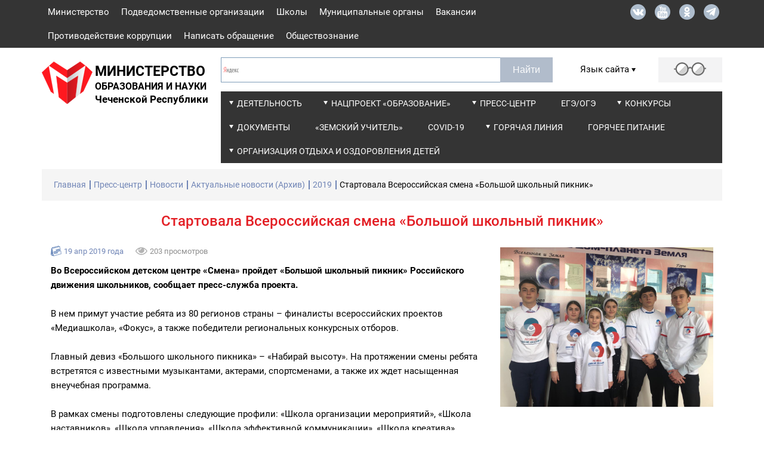

--- FILE ---
content_type: text/html; charset=utf-8
request_url: https://mon95.ru/press-center/news/aktual-nye-novosti-archive/2019/startovala-vserossiiskaya-smena-bol-shoi-shkol-nyi-piknik
body_size: 16038
content:
<!DOCTYPE html><html lang=ru><head><meta http-equiv=X-UA-Compatible content="IE=edge"><meta name=msapplication-tap-highlight content=no><meta charset=utf-8><meta content="width=device-width,initial-scale=1,minimum-scale=1.0,maximum-scale=1.1,user-scalable=yes" name=viewport><meta name=format-detection content="telephone=no"><meta name=format-detection content="address=no"><link rel=apple-touch-icon sizes=180x180 href=/apple-touch-icon.png><link rel=icon type=image/png sizes=32x32 href=/favicon-32x32.png><link rel=icon type=image/png sizes=16x16 href=/favicon-16x16.png><link rel=mask-icon href=/safari-pinned-tab.svg color=#5bbad5><meta name=msapplication-TileColor content=#da532c><meta name=theme-color content=#ffffff><meta name=twitter:card content=summary_large_image><meta name=twitter:site content="Министерство образования и науки Чеченской Республики"><meta property=og:title content="Министерство образования и науки Чеченской Республики"><meta property=og:description content=" "><meta property=og:site_name content="Министерство образования и науки Чеченской Республики"><meta property=og:type content=website><meta property=og:image content=https://mon95.ru/_i/img-preview.jpg><meta property=og:image:type content=image/jpg><meta property=og:image:width content=760><meta property=og:image:height content=370><meta property=og:url content="https://mon95.ru/"><link href=/_c/base.min.css?30032023_1200 rel=stylesheet><meta name=title content="Стартовала Всероссийская смена «Большой школьный пикник» - Министерство образования и науки Чеченской Республики"><title>Стартовала Всероссийская смена &#171;Большой школьный пикник&#187; - Министерство образования и науки Чеченской Республики</title><style>.ya-site-form_inited_no{display:none}</style><script>function doTranslate(lang_pair){function gfg(name){name=name.replace(/[\[]/,"\\\[").replace(/[\]]/,"\\\]");var regexS="[\\?&]"+name+"=([^&#]*)";var regex=new RegExp(regexS);var results=regex.exec(location.href);if(results===null)
return'';return results[1];}
function openTab(url){var form=document.createElement('form');form.method='post';form.action=url;form.target='_blank';document.body.appendChild(form);form.submit();}
if(lang_pair.value)
lang_pair=lang_pair.value;if(location.hostname==='mon95.ru'&&lang_pair==='ru|ru')
return;else if(location.hostname!=='mon95.ru'&&lang_pair==='ru|ru')
openTab(unescape(gfg('u')));else if(location.hostname==='mon95.ru'&&lang_pair!=='ru|ru')
openTab('http://translate.google.com/translate?client=tmpg&hl=en&langpair='+lang_pair+'&u='+escape(location.href));else
openTab('http://translate.google.com/translate?client=tmpg&hl=en&langpair='+lang_pair+'&u='+unescape(gfg('u')));return false;}</script><body><script>(function(m,e,t,r,i,k,a){m[i]=m[i]||function(){(m[i].a=m[i].a||[]).push(arguments)};m[i].l=1*new
Date();k=e.createElement(t),a=e.getElementsByTagName(t)[0],k.async=1,k.src=r,a.parentNode.insertBefore(k,a)})
(window,document,"script","https://mc.yandex.ru/metrika/tag.js","ym");ym(53091682,"init",{clickmap:true,trackLinks:true,accurateTrackBounce:true,webvisor:true});</script><noscript><div><img src=https://mc.yandex.ru/watch/53091682 style=position:absolute;left:-9999px alt=""></div></noscript><header><div class=wis-header_top><div class=wis-container><div class=row><div class=col-xs-10><ul class=wis-header_top-links><li><a href=/ministry>Министерство</a><li><a href=/subordinate-organizations>Подведомственные организации</a><li><a href=/shkoly>Школы</a><li><a href=/local-authority>Муниципальные органы</a><li><a href=/vacations-in-schools>Вакансии</a><li><a href=/activity/other/zashita-ot-chs-protivodeistvie-korrupfii/corruption-counteraction>Противодействие коррупции</a><li><a href=/feedback>Написать обращение</a><li><a href=/obshestvoznanie>Обществознание</a></ul></div><div class="col-xs-2 no-gutters"><div class=wis-header_top-soc><a target=_blank href=https://vk.com/minobrnauki95 class=wis-header_top-soc_vk></a> <a target=_blank href=https://www.youtube.com/user/Zemagr class=wis-header_top-soc_youtube></a> <a target=_blank href=https://ok.ru/group/59568557326482 class=wis-header_top-soc_ok></a> <a target=_blank href=https://t.me/minobrnauki95 class=wis-header_top-soc_telegram></a></div></div></div></div></div><div class=wis-header_under><div class="wis-container no-padding"><div class=row><div class="col-sm-12 no-gutters"><div class="wis-header_under-logo wis-header_under-logo__display_none"><a href="/"> <span class=wis-header_under-logo-img> <img src=/media/asnanmlp/mon95.svg alt=""> </span> <span class=wis-header_under-logo-text> <span>Министерство Образования и науки чеченской Республики</span> </span> </a></div></div><div class="col-xl-3 col-lg-4 col-md-5 no-gutters"><div class=wis-header_under-logo><a href="/"> <span class=wis-header_under-logo-img> <img src=/media/asnanmlp/mon95.svg alt=""> </span> <span class=wis-header_under-logo-text> <span>Министерство</span> <span>Образования и науки</span> <span>Чеченской Республики</span> </span> </a></div></div><div class="col-xl-9 col-lg-8 col-md-7"><div class="row no-gutters"><div class="col-xl-8 col-lg-12"><div class=wis-header_under-form><div class="ya-site-form ya-site-form_inited_no" onclick="return{'action':'http://mon95.ru/search','arrow':false,'bg':'transparent','fontsize':12,'fg':'#000000','language':'ru','logo':'rb','publicname':'mon95.ru','suggest':false,'target':'_self','tld':'ru','type':2,'usebigdictionary':false,'searchid':2339876,'input_fg':'#000000','input_bg':'#ffffff','input_fontStyle':'normal','input_fontWeight':'normal','input_placeholder':null,'input_placeholderColor':'#000000','input_borderColor':'#7f9db9'}"><form action="https://yandex.ru/search/site/" method=get target=_self accept-charset=utf-8><input type=hidden name=searchid value=2339876> <input type=hidden name=l10n value=ru> <input type=hidden name=reqenc> <input type=search name=text> <input type=submit value=Найти></form></div><script>(function(w,d,c){var s=d.createElement('script'),h=d.getElementsByTagName('script')[0],e=d.documentElement;if((' '+e.className+' ').indexOf(' ya-page_js_yes ')===-1){e.className+=' ya-page_js_yes';}s.type='text/javascript';s.async=true;s.charset='utf-8';s.src=(d.location.protocol==='https:'?'https:':'http:')+'//site.yandex.net/v2.0/js/all.js';h.parentNode.insertBefore(s,h);(w[c]||(w[c]=[])).push(function(){Ya.Site.Form.init()})})(window,document,'yandex_site_callbacks');</script></div></div><div class="col-xl-4 col-lg-12"><div class=wis-header_under-ru_en><div class=wis-header_under-ru_en-title><div class=wis-common-table-cell><p>Язык сайта</p>&nbsp;<div class=wis-header_under-ru_en-title-button></div></div></div><div class=wis-header_under-ru_en-trimer_hidden><div onclick="return doTranslate('ru|de')" class=wis-header_under-ru_en-trimer_de><a href=#>DEU</a></div><div onclick="return doTranslate('ru|en')" class=wis-header_under-ru_en-trimer_en><a href=#>ENG</a></div><div onclick="return doTranslate('ru|ar')" class=wis-header_under-ru_en-trimer_ar><a href=#>ARA</a></div><div onclick="return doTranslate('ru|fr')" class=wis-header_under-ru_en-trimer_fr><a href=#>FRA</a></div></div></div><div class=wis-header_under-glasses><a href=# class=wis-js-reading-button> <span class=wis-header_under-glasses-button></span> </a></div></div><div class=col-xs-12><div class="wis-header_under-wrap wis-header_under-wrap__display_none"><ul class=wis-header_under-menu><li class=wis-dropdown-large><a class=wis-header_under-menu-link href=/activity>Деятельность</a><div class=wis-dropdown-large-elem><div class=wis-dropdown-elem-wrap><a href=/activity/type-of-education class=wis-dropdown-elem-wrap-title>Вид образования</a><ul><li><a href=/activity/type-of-education/secondary-education>Общее образование</a><li><a href=/activity/type-of-education/professional-education>Профессиональное образование и наука</a><li><a href=/activity/type-of-education/additional-education>Дополнительное образование</a><li><a href=/activity/type-of-education/mekhanizmy-upravleniya-kachestvom-obrazovaniya>Механизмы управления качеством образования</a></ul></div><div class=wis-dropdown-elem-wrap><a href=/activity/lines-of-activity class=wis-dropdown-elem-wrap-title>Направления деятельности</a><ul><li><a href=/activity/lines-of-activity/dopolnitel-noe-obrazovanie-i-zashita-prav-detei>Дополнительное образование и защита прав детей</a><li><a href=/activity/lines-of-activity/akkreditafionnyi-monitoring>Аккредитационный мониторинг</a><li><a href=/activity/lines-of-activity/certification-of-teachers>Аттестация руководящих и педагогических работников</a><li><a href=/activity/lines-of-activity/ekonomika-i-statistika>Экономика и статистика</a><li><a href=/activity/lines-of-activity/innovation-and-national-educational-policy>Инновационная и национальная образовательная политика</a><li><a href=/activity/lines-of-activity/lifenzirovanie-i-gosudarstvennaya-akkreditafiya>Лицензирование и государственная аккредитация</a><li><a href=/activity/lines-of-activity/kontrol-nadzor>Государственный контроль (надзор) в сфере образования</a><li><a href=/activity/lines-of-activity/labor-protection-civil-defense-and-general-safety>Охрана труда, гражданская оборона и общая безопасность</a><li><a href=/activity/lines-of-activity/snizhenie-byurokraticheskoi-nagruzki-na-pedagogicheskikh-rabotnikov>Снижение бюрократической нагрузки на педагогических работников</a><li><a href=/activity/lines-of-activity/legal-support-and-personnel-service>Правовое обеспечение и кадровая служба</a><li><a href=/activity/lines-of-activity/lifenzirovanie-i-gosudarstvennaya-akkreditafiya/podtverzhdenie-dokumentov-ob-obrazovanii-i-ili-o-kvalifikafii-uchenoi-stepeni-ili-zvanii-vydannykh-v-rf>Подтверждение документов об образовании и (или) о квалификации, ученой степени или звании выданных в РФ</a></ul></div><div class=wis-dropdown-elem-wrap><a href=/activity/collegiate-agency class=wis-dropdown-elem-wrap-title>Коллегиальные органы</a><ul><li><a href=/activity/collegiate-agency/ministry-board>Коллегия министерства</a><li><a href=/activity/collegiate-agency/public-council>Общественный совет при Минобрнауки ЧР</a></ul></div><div class=wis-dropdown-elem-wrap><a href=/activity/other class=wis-dropdown-elem-wrap-title>Другое</a><ul><li><a href=/activity/other/procurement-information>Информация о закупках</a><li><a href=/activity/other/pervichnaya-profsoyuznaya-organizafiya-minobrnauki-chr>Первичная профсоюзная организация Минобрнауки ЧР</a><li><a href=/activity/other/gos-programs-and-projects>Государственные программы и проекты</a><li><a href=/activity/other/assessment-of-the-quality-of-education>Независимая оценка качества условий осуществления образовательной деятельности образовательными организациями Чеченской Республики</a><li><a href=/activity/other/statisticheskaya-informafiya-o-khode-razmesheniya-zakazov-dlya-gosudarstvennykh-nuzhd-ministerstva-obrazovaniya-i-nauki-chechenskoi-respubliki>Статистическая информация о ходе размещения заказов для государственных нужд Министерства образования и науки Чеченской Республики</a><li><a href=/activity/other/zashita-ot-chs-protivodeistvie-korrupfii>Защита от ЧС/Противодействие коррупции</a><li><a href=/activity/other/public-discussion>Общественное обсуждение</a><li><a href=/activity/other/monitoring-sistemy-obrazovaniya>Мониторинг системы образования</a><li><a href=/activity/lines-of-activity/kontrol-nadzor/perechen-normativnykh-pravovykh-aktov-soderzhashikh-obyazatel-nye-trebovaniya-soblyudenie-kotorykh-ofenivaetsya-pri-provedenii-meropriyatii-po-gosudarstvennomu-kontrolyu-nadzoru-v-sfere-obrazovaniya>Перечень нормативных правовых актов, содержащих обязательные требования, соблюдение которых оценивается при проведении мероприятий по государственному контролю (надзору) в сфере образования</a></ul></div></div><li class=wis-dropdown><a class=wis-header_under-menu-link href=/nacproekt-obrazovanie>Нацпроект &#171;Образование&#187;</a><div class=wis-dropdown-elem><ul><li><a href=/nacproekt-obrazovanie/dokumenty>Документы</a><li><a href=/nacproekt-obrazovanie/pasporta-regional-nykh-proektov>Паспорта региональных проектов</a><li><a href=/nacproekt-obrazovanie/regional-nye-proekty>Региональные проекты</a><li><a href=/nacproekt-obrazovanie/otchety-o-realizafii-regional-nykh-proektov>Отчёты о реализации региональных проектов</a><li><a href=/nacproekt-obrazovanie/prioritetnyi-nafional-nyi-proekt-obrazovanie>Приоритетный национальный проект &#171;Образование&#187;</a></ul></div><li class=wis-dropdown><a class=wis-header_under-menu-link href=/press-center>Пресс-центр</a><div class=wis-dropdown-elem><ul><li><a href=/press-center/news>Новости</a><li><a href=/press-center/video>Видеоматериалы</a><li><a href=/press-center/ministry-publications>Издания министерства</a><li><a href=/press-center/weekly-media-plan>Еженедельный план для СМИ</a><li><a href=/press-center/materialy-na-chechenskom-yazyke>Материалы на чеченском языке</a><li><a href=/press-center/anonsy>Анонсы</a></ul></div><li><a class=wis-header_under-menu-link href=/ege-oge>ЕГЭ/ОГЭ</a><li class=wis-dropdown><a class=wis-header_under-menu-link href=/competitions>Конкурсы</a><div class=wis-dropdown-elem><ul><li><a href=/competitions/vserossiiskii-konkurs-professional-nogo-masterstva-pedagog-psikholog>Всероссийский конкурс профессионального мастерства Педагог-психолог</a><li><a href=/competitions/vserossiiskii-konkurs-professional-nogo-masterstva-uchitel-defektolog-rossii>Всероссийский конкурс профессионального мастерства Учитель - дефектолог России</a><li><a href=/competitions/vserossiiskii-konkurs-luchshaya-inklyuzivnaya-shkola>Всероссийский конкурс Лучшая инклюзивная школа</a><li><a href=/competitions/professional-nye-konkursy-pedagogicheskogo-masterstva>Профессиональные конкурсы педагогического мастерства</a><li><a href=/competitions/respublikanskii-konkurs-sochinenii-vklad-moei-sem-i-v-delo-vozrozhdeniya-respubliki>Республиканский конкурс сочинений &#171;Вклад моей семьи в дело возрождения республики&#187;</a><li><a href=/competitions/konkurs-na-prisuzhdenie-premii-luchshim-uchitelyam-za-dostizheniya-v-pedagogicheskoi-deyatel-nosti>Конкурс на присуждение премий лучшим учителям за достижения в педагогической деятельности</a><li><a href=/competitions/republican-competitions>Республиканские конкурсы</a><li><a href=/competitions/grant-glavy-chr-ramzana-kadyrova>Грант Главы ЧР Рамзана Кадырова</a><li><a href=/competitions/vserossiiskii-proekt-bez-sroka-davnosti>Всероссийский проект &#171;Без срока давности&#187;</a><li><a href=/competitions/vserossiiskii-konkurs-sochinenii>Всероссийский конкурс сочинений</a><li><a href=/competitions/vserossiiskie-i-mezhdunarodnye-konkursy>Всероссийские и международные конкурсы</a><li><a href=/competitions/pobediteli-regional-nogo-etapa-vserossiiskogo-konkursa-uchitel-goda-rossii>Победители Регионального этапа Всероссийского конкурса &#171;Учитель года России&#187;</a><li><a href=/competitions/vserossiiskii-konkurs-luchshaya-shkol-naya-stolovaya>Всероссийский конкурс &#171;Лучшая школьная столовая&#187;</a></ul></div><li class=wis-dropdown><a class=wis-header_under-menu-link href=/documents>Документы</a><div class=wis-dropdown-elem><ul><li><a href=/documents/pravovye-akty>Правовые акты</a><li><a href=/documents/svedeniya-ob-ispol-zovanii-vydelyaemykh-byudzhetnykh-sredstv>Сведения об использовании выделяемых бюджетных средств</a><li><a href=/documents/gosudarstvennye-informafionnye-sistemy>Государственные информационные системы</a><li><a href=/documents/government-services>Государственные услуги</a><li><a href=/documents/porucheniya>Поручения</a><li><a href=/documents/ofenka-reguliruyushego-vozdeistviya>Оценка регулирующего воздействия</a></ul></div><li><a class=wis-header_under-menu-link href=/zemskii-uchitel>&#171;Земский учитель&#187;</a><li><a class=wis-header_under-menu-link href=/covid-19>COVID-19</a><li class=wis-dropdown-large><a class=wis-header_under-menu-link href=/activity/lines-of-activity/labor-protection-civil-defense-and-general-safety/goryachaya-liniya>Горячая линия</a><div class=wis-dropdown-large-elem><div class=wis-dropdown-elem-wrap><a href=/activity/lines-of-activity/labor-protection-civil-defense-and-general-safety/goryachaya-liniya/goryachaya-liniya-po-voprosam-oplaty-truda class=wis-dropdown-elem-wrap-title>Горячая линия по вопросам оплаты труда</a><ul><li><a href=/activity/lines-of-activity/labor-protection-civil-defense-and-general-safety/goryachaya-liniya/goryachaya-liniya-po-voprosam-oplaty-truda/voprosy-i-otvety>Вопросы и ответы</a></ul></div><div class=wis-dropdown-elem-wrap><a href=/activity/lines-of-activity/labor-protection-civil-defense-and-general-safety/goryachaya-liniya/goryachaya-liniya-po-voprosam-dokumentafionnoi-nagruzki-uchitelei class=wis-dropdown-elem-wrap-title>Горячая линия по вопросам документационной нагрузки учителей</a></div><div class=wis-dropdown-elem-wrap><a href=/activity/lines-of-activity/labor-protection-civil-defense-and-general-safety/goryachaya-liniya/goryachaya-liniya-po-voprosam-otdykha-i-ozdorovleniya-detei class=wis-dropdown-elem-wrap-title>Горячая линия по вопросам отдыха и оздоровления детей</a></div><div class=wis-dropdown-elem-wrap><a href=/activity/lines-of-activity/labor-protection-civil-defense-and-general-safety/goryachaya-liniya/goryachaya-liniya-po-rabote-s-inostrannymi-grazhdanami class=wis-dropdown-elem-wrap-title>Горячая линия по работе с иностранными гражданами</a></div></div><li><a class=wis-header_under-menu-link href=/goryachee-pitanie>Горячее питание</a><li class=wis-dropdown-large><a class=wis-header_under-menu-link href=/activity/lines-of-activity/dopolnitel-noe-obrazovanie-i-zashita-prav-detei/organizafiya-otdykha-i-ozdorovleniya-detei>Организация отдыха и оздоровления детей</a><div class=wis-dropdown-large-elem><div class=wis-dropdown-elem-wrap><a href=/activity/lines-of-activity/dopolnitel-noe-obrazovanie-i-zashita-prav-detei/organizafiya-otdykha-i-ozdorovleniya-detei/normativno-pravovye-akty-v-sfere-organizafii-otdykha-detei-i-ikh-ozdorovleniya class=wis-dropdown-elem-wrap-title>Нормативно-правовые акты в сфере организации отдыха детей и их оздоровления</a></div><div class=wis-dropdown-elem-wrap><a href=/activity/lines-of-activity/dopolnitel-noe-obrazovanie-i-zashita-prav-detei/organizafiya-otdykha-i-ozdorovleniya-detei/reestr-organizafii-otdykha-detei-i-ikh-ozdorovleniya-chechenskoi-respubliki class=wis-dropdown-elem-wrap-title>Реестр организаций отдыха детей и их оздоровления Чеченской Республики</a><ul><li><a href=/activity/lines-of-activity/dopolnitel-noe-obrazovanie-i-zashita-prav-detei/organizafiya-otdykha-i-ozdorovleniya-detei/reestr-organizafii-otdykha-detei-i-ikh-ozdorovleniya-chechenskoi-respubliki/arkhiv-reestrov-organizafii-otdykha-detei-i-ikh-ozdorovleniya>Архив реестров организаций отдыха детей и их оздоровления</a></ul></div><div class=wis-dropdown-elem-wrap><a href=/activity/lines-of-activity/dopolnitel-noe-obrazovanie-i-zashita-prav-detei/organizafiya-otdykha-i-ozdorovleniya-detei/mezhvedomstvennaya-komissiya-po-voprosam-organizafii-otdykha-detei-i-ikh-ozdorovleniya-v-chechenskoi-respublike class=wis-dropdown-elem-wrap-title>Межведомственная комиссия по вопросам организации отдыха детей и их оздоровления в Чеченской Республике</a></div><div class=wis-dropdown-elem-wrap><a href=/activity/lines-of-activity/dopolnitel-noe-obrazovanie-i-zashita-prav-detei/organizafiya-otdykha-i-ozdorovleniya-detei/raionnye-i-gorodskie-komissii-organov-mestnogo-samoupravleniya-chechenskoi-respubliki-po-organizafii-otdykha-detei-i-ikh-ozdorovleniya class=wis-dropdown-elem-wrap-title>Районные и городские комиссии органов местного самоуправления Чеченской Республики по организации отдыха детей и их оздоровления</a></div><div class=wis-dropdown-elem-wrap><a href=/activity/lines-of-activity/dopolnitel-noe-obrazovanie-i-zashita-prav-detei/organizafiya-otdykha-i-ozdorovleniya-detei/pamyatka-dlya-roditelei class=wis-dropdown-elem-wrap-title>Памятка для родителей</a></div></div></ul></div></div></div></div><div class="col-xl-9 col-lg-12"><div class="wis-header_under-wrap wis-display-none wis-header_under-wrap__display_block"><ul class=wis-header_under-menu><li class=wis-dropdown-large><a class=wis-header_under-menu-link href=/activity>Деятельность</a><div class=wis-dropdown-large-elem><div class=wis-dropdown-elem-wrap><a href=/activity/type-of-education class=wis-dropdown-elem-wrap-title>Вид образования</a><ul><li><a href=/activity/type-of-education/secondary-education>Общее образование</a><li><a href=/activity/type-of-education/professional-education>Профессиональное образование и наука</a><li><a href=/activity/type-of-education/additional-education>Дополнительное образование</a><li><a href=/activity/type-of-education/mekhanizmy-upravleniya-kachestvom-obrazovaniya>Механизмы управления качеством образования</a></ul></div><div class=wis-dropdown-elem-wrap><a href=/activity/lines-of-activity class=wis-dropdown-elem-wrap-title>Направления деятельности</a><ul><li><a href=/activity/lines-of-activity/dopolnitel-noe-obrazovanie-i-zashita-prav-detei>Дополнительное образование и защита прав детей</a><li><a href=/activity/lines-of-activity/akkreditafionnyi-monitoring>Аккредитационный мониторинг</a><li><a href=/activity/lines-of-activity/certification-of-teachers>Аттестация руководящих и педагогических работников</a><li><a href=/activity/lines-of-activity/ekonomika-i-statistika>Экономика и статистика</a><li><a href=/activity/lines-of-activity/innovation-and-national-educational-policy>Инновационная и национальная образовательная политика</a><li><a href=/activity/lines-of-activity/lifenzirovanie-i-gosudarstvennaya-akkreditafiya>Лицензирование и государственная аккредитация</a><li><a href=/activity/lines-of-activity/kontrol-nadzor>Государственный контроль (надзор) в сфере образования</a><li><a href=/activity/lines-of-activity/labor-protection-civil-defense-and-general-safety>Охрана труда, гражданская оборона и общая безопасность</a><li><a href=/activity/lines-of-activity/snizhenie-byurokraticheskoi-nagruzki-na-pedagogicheskikh-rabotnikov>Снижение бюрократической нагрузки на педагогических работников</a><li><a href=/activity/lines-of-activity/legal-support-and-personnel-service>Правовое обеспечение и кадровая служба</a><li><a href=/activity/lines-of-activity/lifenzirovanie-i-gosudarstvennaya-akkreditafiya/podtverzhdenie-dokumentov-ob-obrazovanii-i-ili-o-kvalifikafii-uchenoi-stepeni-ili-zvanii-vydannykh-v-rf>Подтверждение документов об образовании и (или) о квалификации, ученой степени или звании выданных в РФ</a></ul></div><div class=wis-dropdown-elem-wrap><a href=/activity/collegiate-agency class=wis-dropdown-elem-wrap-title>Коллегиальные органы</a><ul><li><a href=/activity/collegiate-agency/ministry-board>Коллегия министерства</a><li><a href=/activity/collegiate-agency/public-council>Общественный совет при Минобрнауки ЧР</a></ul></div><div class=wis-dropdown-elem-wrap><a href=/activity/other class=wis-dropdown-elem-wrap-title>Другое</a><ul><li><a href=/activity/other/procurement-information>Информация о закупках</a><li><a href=/activity/other/pervichnaya-profsoyuznaya-organizafiya-minobrnauki-chr>Первичная профсоюзная организация Минобрнауки ЧР</a><li><a href=/activity/other/gos-programs-and-projects>Государственные программы и проекты</a><li><a href=/activity/other/assessment-of-the-quality-of-education>Независимая оценка качества условий осуществления образовательной деятельности образовательными организациями Чеченской Республики</a><li><a href=/activity/other/statisticheskaya-informafiya-o-khode-razmesheniya-zakazov-dlya-gosudarstvennykh-nuzhd-ministerstva-obrazovaniya-i-nauki-chechenskoi-respubliki>Статистическая информация о ходе размещения заказов для государственных нужд Министерства образования и науки Чеченской Республики</a><li><a href=/activity/other/zashita-ot-chs-protivodeistvie-korrupfii>Защита от ЧС/Противодействие коррупции</a><li><a href=/activity/other/public-discussion>Общественное обсуждение</a><li><a href=/activity/other/monitoring-sistemy-obrazovaniya>Мониторинг системы образования</a><li><a href=/activity/lines-of-activity/kontrol-nadzor/perechen-normativnykh-pravovykh-aktov-soderzhashikh-obyazatel-nye-trebovaniya-soblyudenie-kotorykh-ofenivaetsya-pri-provedenii-meropriyatii-po-gosudarstvennomu-kontrolyu-nadzoru-v-sfere-obrazovaniya>Перечень нормативных правовых актов, содержащих обязательные требования, соблюдение которых оценивается при проведении мероприятий по государственному контролю (надзору) в сфере образования</a></ul></div></div><li class=wis-dropdown><a class=wis-header_under-menu-link href=/nacproekt-obrazovanie>Нацпроект &#171;Образование&#187;</a><div class=wis-dropdown-elem><ul><li><a href=/nacproekt-obrazovanie/dokumenty>Документы</a><li><a href=/nacproekt-obrazovanie/pasporta-regional-nykh-proektov>Паспорта региональных проектов</a><li><a href=/nacproekt-obrazovanie/regional-nye-proekty>Региональные проекты</a><li><a href=/nacproekt-obrazovanie/otchety-o-realizafii-regional-nykh-proektov>Отчёты о реализации региональных проектов</a><li><a href=/nacproekt-obrazovanie/prioritetnyi-nafional-nyi-proekt-obrazovanie>Приоритетный национальный проект &#171;Образование&#187;</a></ul></div><li class=wis-dropdown><a class=wis-header_under-menu-link href=/press-center>Пресс-центр</a><div class=wis-dropdown-elem><ul><li><a href=/press-center/news>Новости</a><li><a href=/press-center/video>Видеоматериалы</a><li><a href=/press-center/ministry-publications>Издания министерства</a><li><a href=/press-center/weekly-media-plan>Еженедельный план для СМИ</a><li><a href=/press-center/materialy-na-chechenskom-yazyke>Материалы на чеченском языке</a><li><a href=/press-center/anonsy>Анонсы</a></ul></div><li><a class=wis-header_under-menu-link href=/ege-oge>ЕГЭ/ОГЭ</a><li class=wis-dropdown><a class=wis-header_under-menu-link href=/competitions>Конкурсы</a><div class=wis-dropdown-elem><ul><li><a href=/competitions/vserossiiskii-konkurs-professional-nogo-masterstva-pedagog-psikholog>Всероссийский конкурс профессионального мастерства Педагог-психолог</a><li><a href=/competitions/vserossiiskii-konkurs-professional-nogo-masterstva-uchitel-defektolog-rossii>Всероссийский конкурс профессионального мастерства Учитель - дефектолог России</a><li><a href=/competitions/vserossiiskii-konkurs-luchshaya-inklyuzivnaya-shkola>Всероссийский конкурс Лучшая инклюзивная школа</a><li><a href=/competitions/professional-nye-konkursy-pedagogicheskogo-masterstva>Профессиональные конкурсы педагогического мастерства</a><li><a href=/competitions/respublikanskii-konkurs-sochinenii-vklad-moei-sem-i-v-delo-vozrozhdeniya-respubliki>Республиканский конкурс сочинений &#171;Вклад моей семьи в дело возрождения республики&#187;</a><li><a href=/competitions/konkurs-na-prisuzhdenie-premii-luchshim-uchitelyam-za-dostizheniya-v-pedagogicheskoi-deyatel-nosti>Конкурс на присуждение премий лучшим учителям за достижения в педагогической деятельности</a><li><a href=/competitions/republican-competitions>Республиканские конкурсы</a><li><a href=/competitions/grant-glavy-chr-ramzana-kadyrova>Грант Главы ЧР Рамзана Кадырова</a><li><a href=/competitions/vserossiiskii-proekt-bez-sroka-davnosti>Всероссийский проект &#171;Без срока давности&#187;</a><li><a href=/competitions/vserossiiskii-konkurs-sochinenii>Всероссийский конкурс сочинений</a><li><a href=/competitions/vserossiiskie-i-mezhdunarodnye-konkursy>Всероссийские и международные конкурсы</a><li><a href=/competitions/pobediteli-regional-nogo-etapa-vserossiiskogo-konkursa-uchitel-goda-rossii>Победители Регионального этапа Всероссийского конкурса &#171;Учитель года России&#187;</a><li><a href=/competitions/vserossiiskii-konkurs-luchshaya-shkol-naya-stolovaya>Всероссийский конкурс &#171;Лучшая школьная столовая&#187;</a></ul></div><li class=wis-dropdown><a class=wis-header_under-menu-link href=/documents>Документы</a><div class=wis-dropdown-elem><ul><li><a href=/documents/pravovye-akty>Правовые акты</a><li><a href=/documents/svedeniya-ob-ispol-zovanii-vydelyaemykh-byudzhetnykh-sredstv>Сведения об использовании выделяемых бюджетных средств</a><li><a href=/documents/gosudarstvennye-informafionnye-sistemy>Государственные информационные системы</a><li><a href=/documents/government-services>Государственные услуги</a><li><a href=/documents/porucheniya>Поручения</a><li><a href=/documents/ofenka-reguliruyushego-vozdeistviya>Оценка регулирующего воздействия</a></ul></div><li><a class=wis-header_under-menu-link href=/zemskii-uchitel>&#171;Земский учитель&#187;</a><li><a class=wis-header_under-menu-link href=/covid-19>COVID-19</a><li class=wis-dropdown-large><a class=wis-header_under-menu-link href=/activity/lines-of-activity/labor-protection-civil-defense-and-general-safety/goryachaya-liniya>Горячая линия</a><div class=wis-dropdown-large-elem><div class=wis-dropdown-elem-wrap><a href=/activity/lines-of-activity/labor-protection-civil-defense-and-general-safety/goryachaya-liniya/goryachaya-liniya-po-voprosam-oplaty-truda class=wis-dropdown-elem-wrap-title>Горячая линия по вопросам оплаты труда</a><ul><li><a href=/activity/lines-of-activity/labor-protection-civil-defense-and-general-safety/goryachaya-liniya/goryachaya-liniya-po-voprosam-oplaty-truda/voprosy-i-otvety>Вопросы и ответы</a></ul></div><div class=wis-dropdown-elem-wrap><a href=/activity/lines-of-activity/labor-protection-civil-defense-and-general-safety/goryachaya-liniya/goryachaya-liniya-po-voprosam-dokumentafionnoi-nagruzki-uchitelei class=wis-dropdown-elem-wrap-title>Горячая линия по вопросам документационной нагрузки учителей</a></div><div class=wis-dropdown-elem-wrap><a href=/activity/lines-of-activity/labor-protection-civil-defense-and-general-safety/goryachaya-liniya/goryachaya-liniya-po-voprosam-otdykha-i-ozdorovleniya-detei class=wis-dropdown-elem-wrap-title>Горячая линия по вопросам отдыха и оздоровления детей</a></div><div class=wis-dropdown-elem-wrap><a href=/activity/lines-of-activity/labor-protection-civil-defense-and-general-safety/goryachaya-liniya/goryachaya-liniya-po-rabote-s-inostrannymi-grazhdanami class=wis-dropdown-elem-wrap-title>Горячая линия по работе с иностранными гражданами</a></div></div><li><a class=wis-header_under-menu-link href=/goryachee-pitanie>Горячее питание</a><li class=wis-dropdown-large><a class=wis-header_under-menu-link href=/activity/lines-of-activity/dopolnitel-noe-obrazovanie-i-zashita-prav-detei/organizafiya-otdykha-i-ozdorovleniya-detei>Организация отдыха и оздоровления детей</a><div class=wis-dropdown-large-elem><div class=wis-dropdown-elem-wrap><a href=/activity/lines-of-activity/dopolnitel-noe-obrazovanie-i-zashita-prav-detei/organizafiya-otdykha-i-ozdorovleniya-detei/normativno-pravovye-akty-v-sfere-organizafii-otdykha-detei-i-ikh-ozdorovleniya class=wis-dropdown-elem-wrap-title>Нормативно-правовые акты в сфере организации отдыха детей и их оздоровления</a></div><div class=wis-dropdown-elem-wrap><a href=/activity/lines-of-activity/dopolnitel-noe-obrazovanie-i-zashita-prav-detei/organizafiya-otdykha-i-ozdorovleniya-detei/reestr-organizafii-otdykha-detei-i-ikh-ozdorovleniya-chechenskoi-respubliki class=wis-dropdown-elem-wrap-title>Реестр организаций отдыха детей и их оздоровления Чеченской Республики</a><ul><li><a href=/activity/lines-of-activity/dopolnitel-noe-obrazovanie-i-zashita-prav-detei/organizafiya-otdykha-i-ozdorovleniya-detei/reestr-organizafii-otdykha-detei-i-ikh-ozdorovleniya-chechenskoi-respubliki/arkhiv-reestrov-organizafii-otdykha-detei-i-ikh-ozdorovleniya>Архив реестров организаций отдыха детей и их оздоровления</a></ul></div><div class=wis-dropdown-elem-wrap><a href=/activity/lines-of-activity/dopolnitel-noe-obrazovanie-i-zashita-prav-detei/organizafiya-otdykha-i-ozdorovleniya-detei/mezhvedomstvennaya-komissiya-po-voprosam-organizafii-otdykha-detei-i-ikh-ozdorovleniya-v-chechenskoi-respublike class=wis-dropdown-elem-wrap-title>Межведомственная комиссия по вопросам организации отдыха детей и их оздоровления в Чеченской Республике</a></div><div class=wis-dropdown-elem-wrap><a href=/activity/lines-of-activity/dopolnitel-noe-obrazovanie-i-zashita-prav-detei/organizafiya-otdykha-i-ozdorovleniya-detei/raionnye-i-gorodskie-komissii-organov-mestnogo-samoupravleniya-chechenskoi-respubliki-po-organizafii-otdykha-detei-i-ikh-ozdorovleniya class=wis-dropdown-elem-wrap-title>Районные и городские комиссии органов местного самоуправления Чеченской Республики по организации отдыха детей и их оздоровления</a></div><div class=wis-dropdown-elem-wrap><a href=/activity/lines-of-activity/dopolnitel-noe-obrazovanie-i-zashita-prav-detei/organizafiya-otdykha-i-ozdorovleniya-detei/pamyatka-dlya-roditelei class=wis-dropdown-elem-wrap-title>Памятка для родителей</a></div></div></ul></div></div><div class=col-md-12><div class=wis-header_under-gray__main><div class=wis-header_under-gray><div class="wis-header_under-gray-menu wis-header_under-gray-menu__display_none"><button type=button class="wis-header_under-gray-menu-button wis-navigation-nav_mobile-elem-button_menu"> <span class=wis-common-table> <span class=wis-common-table-cell> <span class="wis-header_under-gray-menu-icon wis-header_under-gray-menu-icon_menu"></span> <span class=wis-header_under-gray-menu-text>Меню</span> </span> </span> </button></div><div class=wis-header_under-gray-menu><button type=button class="wis-header_under-gray-menu-button wis-navigation-nav_mobile-elem-button_menu"> <span class=wis-common-table> <span class=wis-common-table-cell> <span class="wis-header_under-gray-menu-icon wis-header_under-gray-menu-icon_menu"></span> <span class=wis-header_under-gray-menu-text>Меню сайта</span> </span> </span> </button></div><div class="wis-header_under-ru_en wis-js-language-container"><div class="wis-header_under-ru_en-title wis-js-language-button"><div class=wis-common-table-cell><p>Язык сайта</p>&nbsp;<div class=wis-header_under-ru_en-title-button></div></div></div><div class="wis-header_under-ru_en-trimer_hidden wis-js-language-languages wis-header_under-ru_en-language-none"><div onclick="return doTranslate('ru|de')" class=wis-header_under-ru_en-trimer_de><a href=#>DEU</a></div><div onclick="return doTranslate('ru|en')" class=wis-header_under-ru_en-trimer_en><a href=#>ENG</a></div><div onclick="return doTranslate('ru|ar')" class=wis-header_under-ru_en-trimer_ar><a href=#>ARA</a></div><div onclick="return doTranslate('ru|fr')" class=wis-header_under-ru_en-trimer_fr><a href=#>FRA</a></div></div></div><div class=wis-header_under-glasses><a href=# class=wis-js-reading-button> <span class=wis-header_under-glasses-button></span> </a></div></div></div></div></div></div></div></header><div data-id=3240></div><div class="wis-container wis-container_padding-top no-padding"><div class="row no-gutters"><div class=col-xs-12><div class=wis-breadcrumb><ul><li class=wis-breadcrumb-elem><a href="/"> <span>Главная</span> </a><li class=wis-breadcrumb-elem><a href=/press-center> <span>Пресс-центр</span> </a><li class=wis-breadcrumb-elem><a href=/press-center/news> <span>Новости</span> </a><li class=wis-breadcrumb-elem><a href=/press-center/news/aktual-nye-novosti-archive> <span>Актуальные новости (Архив)</span> </a><li class=wis-breadcrumb-elem><a href=/press-center/news/aktual-nye-novosti-archive/2019> <span>2019</span> </a><li class=wis-breadcrumb-elem>Стартовала Всероссийская смена &#171;Большой школьный пикник&#187;</ul></div></div></div></div><div class=wis-filial><div class=wis-container><div class=wis-common-title><h1>Стартовала Всероссийская смена &#171;Большой школьный пикник&#187;</h1></div><div class=wis-universal-block><div class=row><div class="col-lg-4 wis-universal-block-aside_left"><div class=wis-universal-block-img><img src=/media/5gtj2nvn/img-20190319-wa0013.jpg alt=""></div></div><div class=col-lg-8><div class=wis-universal-block-text><div class=wis-certification-documents-box-item><div class=wis-common-date>19 апр 2019 года</div><div class=wis-common-view>203 просмотров</div><div class=wis-clear></div></div><p><strong>Во Всероссийском детском центре «Смена» пройдет «Большой школьный пикник» Российского движения школьников, сообщает пресс-служба проекта.</strong><br> <br>В нем примут участие ребята из 80 регионов страны – финалисты всероссийских проектов «Медиашкола», «Фокус», а также победители региональных конкурсных отборов.<br> <br>Главный девиз «Большого школьного пикника» – «Набирай высоту». На протяжении смены ребята встретятся с известными музыкантами, актерами, спортсменами, а также их ждет насыщенная внеучебная программа.<br> <br>В рамках смены подготовлены следующие профили: «Школа организации мероприятий», «Школа наставников», «Школа управления», «Школа эффективной коммуникации», «Школа креатива», «Медиашкола».<br> <br>Президент РФ Владимир Путин отправил участникам «Большого школьного пикника» приветственную телеграмму.<br> <br>Глава государства отметил, что участники приехали в Краснодарский край из разных регионов, чтобы «раскрыть свои таланты и способности на пользу обществу и стране».<br> <br>«Вас ждут увлекательные игры, экскурсии, выставки, интересные образовательные программы и встречи с известными людьми, профессионалами своего дела», – добавил он.<br> <br>Президент пожелал участникам движения добрых и незабываемых впечатлений, а также выразил уверенность, что родители и педагоги будут гордиться их успехами.<p>Источник:<a href="http://www.edu.ru/"> ФЕДЕРАЛЬНЫЙ ПОРТАЛ РОССИЙСКОЕ ОБРАЗОВАНИЕ</a></div></div><div class="col-lg-4 wis-universal-block-aside_right"><div class=wis-universal-block-img><img src=/media/5gtj2nvn/img-20190319-wa0013.jpg alt=""></div></div></div></div></div></div><div class=wis-basic_education-docs-link-block><div class=wis-container><div class=row><div class=col-xs-12><div class=wis-basic_education-docs-link><a href=/press-center/news/aktual-nye-novosti-archive/2019>Вернуться к “2019”</a></div></div></div></div></div><div class="wis-block-7 wis-block-7__child"><div class=wis-container><div class=wis-block-7-border><div class=row><div class="col-xs-12 col-lg-8 col-xl-9"><div class=wis-block-7-container><div class=row><div class="col-sm-6 col-md-4 col-lg-6 col-xl-4"><div class=wis-block-7-elem><a target=_blank href="http://национальныепроекты.рф/"> <span class=wis-block-7-elem-img> <span class=wis-img_crop-width_square> <span class=wis-img_crop-width_square-block> <img src=/media/ogedgzng/нацпроекты.jpg alt=""> </span> </span> </span> <span class=wis-block-7-elem-txt>Национальные проекты России</span> </a></div></div><div class="col-sm-6 col-md-4 col-lg-6 col-xl-4"><div class=wis-block-7-elem><a target=_blank href="http://www.chechnya.gov.ru/"> <span class=wis-block-7-elem-img> <span class=wis-img_crop-width_square> <span class=wis-img_crop-width_square-block> <img src=/media/ngjdd2eh/флаг-чр.jpg alt=""> </span> </span> </span> <span class=wis-block-7-elem-txt>Сайт Главы и Правительства Чеченской Республики</span> </a></div></div><div class="col-sm-6 col-md-4 col-lg-6 col-xl-4"><div class=wis-block-7-elem><a target=_blank href=https://mon95.ru/obshestvoznanie> <span class=wis-block-7-elem-img> <span class=wis-img_crop-width_square> <span class=wis-img_crop-width_square-block> <img src=/media/uccma2x3/photo_2023-11-30_13-25-05.jpg alt=""> </span> </span> </span> <span class=wis-block-7-elem-txt>Год обществознания</span> </a></div></div><div class="col-sm-6 col-md-4 col-lg-6 col-xl-4"><div class=wis-block-7-elem><a target=_blank href="https://educhr.ru/index.php?component=navigation"> <span class=wis-block-7-elem-img> <span class=wis-img_crop-width_square> <span class=wis-img_crop-width_square-block> <img src=/media/q3lazmmk/logo_edu-3.png alt=""> </span> </span> </span> <span class=wis-block-7-elem-txt>Образовательный портал Чеченской Республики</span> </a></div></div><div class="col-sm-6 col-md-4 col-lg-6 col-xl-4"><div class=wis-block-7-elem><a href=/tip-line> <span class=wis-block-7-elem-img> <span class=wis-img_crop-width_square> <span class=wis-img_crop-width_square-block> <img src=/media/emdhzfnx/горячая-линия-актив.jpg alt=""> </span> </span> </span> <span class=wis-block-7-elem-txt>ГОРЯЧАЯ ЛИНИЯ</span> </a></div></div><div class="col-sm-6 col-md-4 col-lg-6 col-xl-4"><div class=wis-block-7-elem><a href=http://mon95.ru/activity/lines-of-activity/labor-protection-civil-defense-and-general-safety/goryachaya-liniya-po-voprosam-oplaty-truda> <span class=wis-block-7-elem-img> <span class=wis-img_crop-width_square> <span class=wis-img_crop-width_square-block> <img src=/media/sdcln0bt/горячая-линия-по-вопросам-оплаты-труда.jpg alt=""> </span> </span> </span> <span class=wis-block-7-elem-txt>Горячая линия по вопросам оплаты труда</span> </a></div></div><div class="col-sm-6 col-md-4 col-lg-6 col-xl-4"><div class=wis-block-7-elem><a target=_blank href="https://www.gosuslugi.ru/"> <span class=wis-block-7-elem-img> <span class=wis-img_crop-width_square> <span class=wis-img_crop-width_square-block> <img src=/media/l31famu4/gosuslugi.jpg alt=""> </span> </span> </span> <span class=wis-block-7-elem-txt>Единый портал государственных и муниципальных услуг Российской Федерации</span> </a></div></div><div class="col-sm-6 col-md-4 col-lg-6 col-xl-4"><div class=wis-block-7-elem><a target=_blank href="https://edu.gov.ru/"> <span class=wis-block-7-elem-img> <span class=wis-img_crop-width_square> <span class=wis-img_crop-width_square-block> <img src=/media/q5bb0iwt/мин-просвещения-рф.jpg alt=""> </span> </span> </span> <span class=wis-block-7-elem-txt>Министерство просвещения Российской Федерации</span> </a></div></div><div class="col-sm-6 col-md-4 col-lg-6 col-xl-4"><div class=wis-block-7-elem><a target=_blank href="https://obrnadzor.gov.ru/"> <span class=wis-block-7-elem-img> <span class=wis-img_crop-width_square> <span class=wis-img_crop-width_square-block> <img src=/media/jkbdozhn/фед-служба-по-надзору.jpg alt=""> </span> </span> </span> <span class=wis-block-7-elem-txt>Федеральная служба по надзору в сфере образования и науки</span> </a></div></div><div class="col-sm-6 col-md-4 col-lg-6 col-xl-4"><div class=wis-block-7-elem><a href="https://obrnadzor.gov.ru/gia/gia-9/"> <span class=wis-block-7-elem-img> <span class=wis-img_crop-height_square> <span class=wis-img_crop-height_square-block> <img src=/media/lncjkfa3/photo_2026-01-15_16-59-51-4.jpg alt=""> </span> </span> </span> <span class=wis-block-7-elem-txt>ГИА-9</span> </a></div></div><div class="col-sm-6 col-md-4 col-lg-6 col-xl-4"><div class=wis-block-7-elem><a target=_blank href="https://obrnadzor.gov.ru/gia/gia-11/"> <span class=wis-block-7-elem-img> <span class=wis-img_crop-height_square> <span class=wis-img_crop-height_square-block> <img src=/media/mwumhot0/photo_2026-01-15_16-59-51-2.jpg alt=""> </span> </span> </span> <span class=wis-block-7-elem-txt>ГИА-11</span> </a></div></div><div class="col-sm-6 col-md-4 col-lg-6 col-xl-4"><div class=wis-block-7-elem><a target=_blank href="http://pgu.gov-chr.ru/"> <span class=wis-block-7-elem-img> <span class=wis-img_crop-width_square> <span class=wis-img_crop-width_square-block> <img src=/media/iv0hqmso/гму.png alt=""> </span> </span> </span> <span class=wis-block-7-elem-txt>Портал государственных и муниципальных услуг Чеченской Республики</span> </a></div></div><div class="col-sm-6 col-md-4 col-lg-6 col-xl-4"><div class=wis-block-7-elem><a target=_blank href="http://egisso.ru/#/"> <span class=wis-block-7-elem-img> <span class=wis-img_crop-width_square> <span class=wis-img_crop-width_square-block> <img src=/media/0j0ghmsg/sc_egisso.jpg alt=""> </span> </span> </span> <span class=wis-block-7-elem-txt>Социальный калькулятор ЕГИССО</span> </a></div></div><div class="col-sm-6 col-md-4 col-lg-6 col-xl-4"><div class=wis-block-7-elem><a target=_blank href=https://zemteacher.edu.ru> <span class=wis-block-7-elem-img> <span class=wis-img_crop-width_square> <span class=wis-img_crop-width_square-block> <img src=/media/bjzj3x2h/imgonline-com-ua-resize-rpvinmnvuaecjpop.jpg alt=""> </span> </span> </span> <span class=wis-block-7-elem-txt>Портал &quot;Земский учитель&quot;</span> </a></div></div><div class="col-sm-6 col-md-4 col-lg-6 col-xl-4"><div class=wis-block-7-elem><a target=_blank href="https://www.govzalla.ru/"> <span class=wis-block-7-elem-img> <span class=wis-img_crop-width_square> <span class=wis-img_crop-width_square-block> <img src=/media/gjfjygwx/photo_2022-10-03_18-01-08.jpg alt=""> </span> </span> </span> <span class=wis-block-7-elem-txt>Институт развития образования Чеченской Республики </span> </a></div></div><div class="col-sm-6 col-md-4 col-lg-6 col-xl-4"><div class=wis-block-7-elem><a target=_blank href="https://www.moypolk.ru/"> <span class=wis-block-7-elem-img> <span class=wis-img_crop-width_square> <span class=wis-img_crop-width_square-block> <img src=/media/4ihbt0or/photo_2021-04-27_12-34-56.jpg alt=""> </span> </span> </span> <span class=wis-block-7-elem-txt>Бессмертный полк</span> </a></div></div><div class="col-sm-6 col-md-4 col-lg-6 col-xl-4"><div class=wis-block-7-elem><a target=_blank href="https://chechnya.information-region.ru/"> <span class=wis-block-7-elem-img> <span class=wis-img_crop-width_square> <span class=wis-img_crop-width_square-block> <img src=/media/dugejkug/photo_2022-03-17_12-15-00.jpg alt=""> </span> </span> </span> <span class=wis-block-7-elem-txt>Центр Управления Регионом ЧР</span> </a></div></div><div class="col-sm-6 col-md-4 col-lg-6 col-xl-4"><div class=wis-block-7-elem><a target=_blank href="https://xn--90aivcdt6dxbc.xn--p1ai/?utm_referrer=https%3a%2f%2fwww.google.com%2f"> <span class=wis-block-7-elem-img> <span class=wis-img_crop-width_square> <span class=wis-img_crop-width_square-block> <img src=/media/4rjji3jp/photo_2022-04-04_10-26-36.jpg alt=""> </span> </span> </span> <span class=wis-block-7-elem-txt>Объясняем.РФ</span> </a></div></div><div class="col-sm-6 col-md-4 col-lg-6 col-xl-4"><div class=wis-block-7-elem><a target=_blank href=https://ervk.gov.ru/widget/0b5690c3-64a2-4dab-a35f-23ff6cd49c15> <span class=wis-block-7-elem-img> <span class=wis-img_crop-width_square> <span class=wis-img_crop-width_square-block> <img src=/media/uyjjvym3/photo_2023-03-30_10-07-13.jpg alt=""> </span> </span> </span> <span class=wis-block-7-elem-txt>Реестр категорированных объектов </span> </a></div></div><div class="col-sm-6 col-md-4 col-lg-6 col-xl-4"><div class=wis-block-7-elem><a target=_blank href=https://www.gosuslugi.ru/600426/1/form> <span class=wis-block-7-elem-img> <span class=wis-img_crop-width_square> <span class=wis-img_crop-width_square-block> <img src=/media/l2efpl1f/preview-2.png alt=""> </span> </span> </span> <span class=wis-block-7-elem-txt>Прием заявлений о зачислении в государственные и муниципальные образовательные организации</span> </a></div></div><div class="col-sm-6 col-md-4 col-lg-6 col-xl-4"><div class=wis-block-7-elem><a target=_blank href=https://www.gosuslugi.ru/600483/1/form> <span class=wis-block-7-elem-img> <span class=wis-img_crop-width_square> <span class=wis-img_crop-width_square-block> <img src=/media/aiflidet/photo_2023-05-16_13-32-13.jpg alt=""> </span> </span> </span> <span class=wis-block-7-elem-txt>Поступление на военную службу по контракту или добровольцем</span> </a></div></div><div class="col-sm-6 col-md-4 col-lg-6 col-xl-4"><div class=wis-block-7-elem><a target=_blank href=https://investmap.economy.gov.ru/map> <span class=wis-block-7-elem-img> <span class=wis-img_crop-width_square> <span class=wis-img_crop-width_square-block> <img src=/media/vkwly1ta/800x250-3-03.png alt=""> </span> </span> </span> <span class=wis-block-7-elem-txt>Инвестиционная карта России </span> </a></div></div><div class="col-sm-6 col-md-4 col-lg-6 col-xl-4"><div class=wis-block-7-elem><a target=_blank href="http://iro95api.ru/"> <span class=wis-block-7-elem-img> <span class=wis-img_crop-width_square> <span class=wis-img_crop-width_square-block> <img src=/media/pouoa2xm/photo_2023-10-20_16-08-58.jpg alt=""> </span> </span> </span> <span class=wis-block-7-elem-txt>Календарь образовательных событий</span> </a></div></div><div class="col-sm-6 col-md-4 col-lg-6 col-xl-4"><div class=wis-block-7-elem><a target=_blank href=https://mon95.ru/activity/lines-of-activity/kontrol-nadzor/snizhenie-byurokraticheskoi-nagruzki-na-pedagogicheskikh-rabotnikov> <span class=wis-block-7-elem-img> <span class=wis-img_crop-width_square> <span class=wis-img_crop-width_square-block> <img src=/media/kzkjx2cj/ngrzk-080722-01.jpg alt=""> </span> </span> </span> <span class=wis-block-7-elem-txt>Снижение бюрократической нагрузки на педагогических работников</span> </a></div></div><div class="col-sm-6 col-md-4 col-lg-6 col-xl-4"><div class=wis-block-7-elem><a target=_blank href="https://xn--d1aacmfe4auif8a1e.xn--p1ai/"> <span class=wis-block-7-elem-img> <span class=wis-img_crop-width_square> <span class=wis-img_crop-width_square-block> <img src=/media/xq5jcgc1/баннер-16_9-детскийотдых-рф.png alt=""> </span> </span> </span> <span class=wis-block-7-elem-txt>Детский отдых</span> </a></div></div><div class="col-sm-6 col-md-4 col-lg-6 col-xl-4"><div class=wis-block-7-elem><a target=_blank href="https://xn--80aapampemcchfmo7a3c9ehj.xn--p1ai/new-projects/molodezh-i-deti/?clckid=e4eb0cce"> <span class=wis-block-7-elem-img> <span class=wis-img_crop-width_square> <span class=wis-img_crop-width_square-block> <img src=/media/rkmakgum/3139e6d71c98d35a9129d608dff94114_l-1.jpg alt=""> </span> </span> </span> <span class=wis-block-7-elem-txt>Молодёжь и дети</span> </a></div></div><div class="col-sm-6 col-md-4 col-lg-6 col-xl-4"><div class=wis-block-7-elem><a target=_blank href=https://xn--e1aaacjcsgnnlp1a9n.xn--p1ai> <span class=wis-block-7-elem-img> <span class=wis-img_crop-width_square> <span class=wis-img_crop-width_square-block> <img src=/media/umghoehs/photo_2025-11-13_10-38-23.jpg alt=""> </span> </span> </span> <span class=wis-block-7-elem-txt>III Всероссийская муниципальная премия &#171;Служение&#187;</span> </a></div></div><div class="col-sm-6 col-md-4 col-lg-6 col-xl-4"><div class=wis-block-7-elem><a target=_blank href="https://gossluzhba.gov.ru/"> <span class=wis-block-7-elem-img> <span class=wis-img_crop-width_square> <span class=wis-img_crop-width_square-block> <img src=/media/4alllglo/8ef1b78ef551488a260b0753c523292c.jpg alt=""> </span> </span> </span> <span class=wis-block-7-elem-txt>Единая информационная система управления кадровым составом государственной гражданской службы РФ</span> </a></div></div></div></div></div><div class="col-xs-12 col-lg-4 col-xl-3"><script>var root=document.documentElement;var banner=document.getElementById("pos-banner");function displayWindowSize(){var width=banner.offsetWidth;if(width<=220){root.style.setProperty("--pos-banner-padding","10px");root.style.setProperty("--pos-banner-title-size","22px");root.style.setProperty("--pos-banner-title-align","left");root.style.setProperty("--pos-banner-bg-size","180%");root.style.setProperty("--pos-banner-bg-pos-x","center");}
if(220<width&&width<=310){root.style.setProperty("--pos-banner-padding","15px");root.style.setProperty("--pos-banner-title-size","22px");root.style.setProperty("--pos-banner-title-align","left");root.style.setProperty("--pos-banner-bg-size","110%");root.style.setProperty("--pos-banner-bg-pos-x","left");}
if(width>310&&width<360){root.style.setProperty("--pos-banner-padding","15px");root.style.setProperty("--pos-banner-title-size","24px");root.style.setProperty("--pos-banner-title-align","center");root.style.setProperty("--pos-banner-bg-size","70%");root.style.setProperty("--pos-banner-bg-pos-x","left");}}
window.addEventListener("resize",displayWindowSize);displayWindowSize();</script><script>Widget("https://pos.gosuslugi.ru/form",218070)</script><div class=wis-widget_home><iframe id=widgetPosId src="https://pos.gosuslugi.ru/og/widgets/view?type=[10,20,30,40,50,80,90,100,110]&amp;fontFamily=Arial&amp;maxPage=5&amp;maxElement=5&amp;updateFrequency=2000&amp;widgetTheme=3&amp;widgetFrameStyle=vertical&amp;level=20&amp;region_id=96&amp;startTitleColor=000000&amp;startTextColor=666666&amp;startTextBtnColor=FFFFFF&amp;startBtnBgColor=0063B0&amp;widgetBorderColor=e3e8ee&amp;widgetBorderOldPageColor=e3e8ee&amp;logoColor=ffffff&amp;phoneHeaderColor=0B40B3&amp;fillSvgHeadColor=ffffff&amp;backgroundColor=ffffff&amp;typeBgColor=F2F8FC&amp;selectColor=2c8ecc&amp;hoverSelectColor=116ca6&amp;itemColor=354052&amp;hoverItemColor=2c8ecc&amp;backgroundItemColor=f9f9fa&amp;paginationColor=000000&amp;backgroundPaginationColor=2862AC&amp;hoverPaginationColor=2862AC&amp;deviderColor=e3e8ee&amp;logoFs=16&amp;selectFs=25&amp;itemFs=14&amp;paginationFs=15&amp;widgetBorderFs=1&amp;startTitleFs=38&amp;startTextFs=18&amp;startTextBtnFs=16&amp;orgActivity=" width=320 height=577 style=border:none></iframe></div></div></div></div></div></div><footer><div class=wis-footer><div class=wis-footer-padding></div><div class=wis-footer-block><div class=wis-container><div class=row><div class="col-xs-12 col-lg-6"><div class=row><div class=col-sm-6><div class="wis-footer-list wis-footer-list__margin"><div class=wis-footer-list-title>Министерство</div><ul class=wis-footer-list-elem><li><a href=/ministry/about-ministr>Министр образования</a><li><a href=/activity>Деятельность</a><li><a href=/documents>Документы</a><li><a href=/activity/other/gos-programs-and-projects>Госпрограммы и проекты</a></ul></div></div><div class=col-sm-6><div class="wis-footer-list wis-footer-list__margin"><div class=wis-footer-list-title>Образование</div><ul class=wis-footer-list-elem><li><a href=/ege-oge>ЕГЭ/ОГЭ</a><li><a href=/competitions/republican-competitions>Республиканские конкурсы</a></ul></div></div></div></div><div class="col-xs-12 col-lg-6"><div class=wis-footer-contacts><div class=wis-footer-contacts-title><h2>Министерство образования и науки Чеченской Республики</h2></div><div class=wis-footer-contacts-adress>364024, Чеченская Республика, г. Грозный, ул. им. М. Д. Миллионщикова, 67 &quot;а&quot;</div><div class=wis-footer-contacts-tel><span><a href=tel:+78712222742>+7 (8712) 22-27-42</a> (приемная/факс)</span></div><div class=wis-footer-contacts-mail><a href=mailto:moin.chr@mail.ru>moin.chr@mail.ru</a></div></div></div></div></div><div class=wis-footer-under><div class=wis-container><div class=row><div class=col-xs-12><div class=wis-footer-under-wrap><div class=wis-footer-under-mapsite><a href=/sitemap> Карта сайта</a></div><div class=wis-footer-under-oldversion></div><div class=wis-footer-under-blindverstion><a href=# class=wis-js-reading-button>Версия для слабовидящих</a></div></div></div></div></div></div></div></div></footer><div class=wis-menu_mobile_bg></div><div class=wis-menu_mobile><div class=wis-menu_mobile-search><div class=wis-menu_mobile-close><button type=button class=wis-menu_mobile-close-button></button></div><div class=wis-header_under-form><div class="ya-site-form ya-site-form_inited_no" onclick="return{'action':'http://mon95.ru/search','arrow':false,'bg':'transparent','fontsize':12,'fg':'#000000','language':'ru','logo':'rb','publicname':'mon95.ru','suggest':false,'target':'_self','tld':'ru','type':2,'usebigdictionary':false,'searchid':2339876,'input_fg':'#000000','input_bg':'#ffffff','input_fontStyle':'normal','input_fontWeight':'normal','input_placeholder':null,'input_placeholderColor':'#000000','input_borderColor':'#7f9db9'}"><form action="https://yandex.ru/search/site/" method=get target=_self accept-charset=utf-8><input type=hidden name=searchid value=2339876> <input type=hidden name=l10n value=ru> <input type=hidden name=reqenc> <input type=search name=text> <input type=submit value=Найти></form></div><script>(function(w,d,c){var s=d.createElement('script'),h=d.getElementsByTagName('script')[0],e=d.documentElement;if((' '+e.className+' ').indexOf(' ya-page_js_yes ')===-1){e.className+=' ya-page_js_yes';}s.type='text/javascript';s.async=true;s.charset='utf-8';s.src=(d.location.protocol==='https:'?'https:':'http:')+'//site.yandex.net/v2.0/js/all.js';h.parentNode.insertBefore(s,h);(w[c]||(w[c]=[])).push(function(){Ya.Site.Form.init()})})(window,document,'yandex_site_callbacks');</script></div></div><div class=wis-clear></div><div class=wis-menu_mobile-nav><div class=wis-menu_mobile-nav-block><ul class=wis-js-menu_mobile-nav-block-ul><li><a class="wis-menu_mobile-nav-block-button__more wis-js-menu_mobile-nav-block-ul__bold" data-level=1>Основное меню</a><ul><li><a class=wis-menu_mobile-nav-block-button__back data-level=1>Назад</a><li><a class=wis-menu_mobile-nav-block-button__more data-level=2>Деятельность</a><ul><li><a class=wis-menu_mobile-nav-block-button__back data-level=2>Назад</a><li class=wis-menu_mobile-nav-block-category><a href=/activity>Деятельность</a><li><a class=wis-menu_mobile-nav-block-button__more data-level=3>Вид образования</a><ul><li><a class=wis-menu_mobile-nav-block-button__back data-level=3>Назад</a><li class=wis-menu_mobile-nav-block-category><a href=/activity/type-of-education>Вид образования</a><li><a href=/activity/type-of-education/secondary-education>Общее образование</a><li><a href=/activity/type-of-education/professional-education>Профессиональное образование и наука</a><li><a href=/activity/type-of-education/additional-education>Дополнительное образование</a><li><a href=/activity/type-of-education/mekhanizmy-upravleniya-kachestvom-obrazovaniya>Механизмы управления качеством образования</a></ul><li><a class=wis-menu_mobile-nav-block-button__more data-level=3>Направления деятельности</a><ul><li><a class=wis-menu_mobile-nav-block-button__back data-level=3>Назад</a><li class=wis-menu_mobile-nav-block-category><a href=/activity/lines-of-activity>Направления деятельности</a><li><a href=/activity/lines-of-activity/dopolnitel-noe-obrazovanie-i-zashita-prav-detei>Дополнительное образование и защита прав детей</a><li><a href=/activity/lines-of-activity/akkreditafionnyi-monitoring>Аккредитационный мониторинг</a><li><a href=/activity/lines-of-activity/certification-of-teachers>Аттестация руководящих и педагогических работников</a><li><a href=/activity/lines-of-activity/ekonomika-i-statistika>Экономика и статистика</a><li><a href=/activity/lines-of-activity/innovation-and-national-educational-policy>Инновационная и национальная образовательная политика</a><li><a href=/activity/lines-of-activity/lifenzirovanie-i-gosudarstvennaya-akkreditafiya>Лицензирование и государственная аккредитация</a><li><a href=/activity/lines-of-activity/kontrol-nadzor>Государственный контроль (надзор) в сфере образования</a><li><a href=/activity/lines-of-activity/labor-protection-civil-defense-and-general-safety>Охрана труда, гражданская оборона и общая безопасность</a><li><a href=/activity/lines-of-activity/snizhenie-byurokraticheskoi-nagruzki-na-pedagogicheskikh-rabotnikov>Снижение бюрократической нагрузки на педагогических работников</a><li><a href=/activity/lines-of-activity/legal-support-and-personnel-service>Правовое обеспечение и кадровая служба</a></ul><li><a class=wis-menu_mobile-nav-block-button__more data-level=3>Коллегиальные органы</a><ul><li><a class=wis-menu_mobile-nav-block-button__back data-level=3>Назад</a><li class=wis-menu_mobile-nav-block-category><a href=/activity/collegiate-agency>Коллегиальные органы</a><li><a href=/activity/collegiate-agency/ministry-board>Коллегия министерства</a><li><a href=/activity/collegiate-agency/public-council>Общественный совет при Минобрнауки ЧР</a></ul><li><a class=wis-menu_mobile-nav-block-button__more data-level=3>Другое</a><ul><li><a class=wis-menu_mobile-nav-block-button__back data-level=3>Назад</a><li class=wis-menu_mobile-nav-block-category><a href=/activity/other>Другое</a><li><a href=/activity/other/procurement-information>Информация о закупках</a><li><a href=/activity/other/pervichnaya-profsoyuznaya-organizafiya-minobrnauki-chr>Первичная профсоюзная организация Минобрнауки ЧР</a><li><a href=/activity/other/gos-programs-and-projects>Государственные программы и проекты</a><li><a href=/activity/other/assessment-of-the-quality-of-education>Независимая оценка качества условий осуществления образовательной деятельности образовательными организациями Чеченской Республики</a><li><a href=/activity/other/statisticheskaya-informafiya-o-khode-razmesheniya-zakazov-dlya-gosudarstvennykh-nuzhd-ministerstva-obrazovaniya-i-nauki-chechenskoi-respubliki>Статистическая информация о ходе размещения заказов для государственных нужд Министерства образования и науки Чеченской Республики</a><li><a href=/activity/other/zashita-ot-chs-protivodeistvie-korrupfii>Защита от ЧС/Противодействие коррупции</a><li><a href=/activity/other/public-discussion>Общественное обсуждение</a><li><a href=/activity/other/monitoring-sistemy-obrazovaniya>Мониторинг системы образования</a></ul></ul><li><a class=wis-menu_mobile-nav-block-button__more data-level=2>Нацпроект &#171;Образование&#187;</a><ul><li><a class=wis-menu_mobile-nav-block-button__back data-level=2>Назад</a><li class=wis-menu_mobile-nav-block-category><a href=/nacproekt-obrazovanie>Нацпроект &#171;Образование&#187;</a><li><a href=/nacproekt-obrazovanie/dokumenty>Документы</a><li><a href=/nacproekt-obrazovanie/pasporta-regional-nykh-proektov>Паспорта региональных проектов</a><li><a href=/nacproekt-obrazovanie/regional-nye-proekty>Региональные проекты</a><li><a href=/nacproekt-obrazovanie/otchety-o-realizafii-regional-nykh-proektov>Отчёты о реализации региональных проектов</a><li><a href=/nacproekt-obrazovanie/prioritetnyi-nafional-nyi-proekt-obrazovanie>Приоритетный национальный проект &#171;Образование&#187;</a></ul><li><a class=wis-menu_mobile-nav-block-button__more data-level=2>Пресс-центр</a><ul><li><a class=wis-menu_mobile-nav-block-button__back data-level=2>Назад</a><li class=wis-menu_mobile-nav-block-category><a href=/press-center>Пресс-центр</a><li><a href=/press-center/news>Новости</a><li><a href=/press-center/video>Видеоматериалы</a><li><a href=/press-center/ministry-publications>Издания министерства</a><li><a href=/press-center/weekly-media-plan>Еженедельный план для СМИ</a><li><a href=/press-center/materialy-na-chechenskom-yazyke>Материалы на чеченском языке</a><li><a href=/press-center/anonsy>Анонсы</a></ul><li><a href=/ege-oge>ЕГЭ/ОГЭ</a><li><a class=wis-menu_mobile-nav-block-button__more data-level=2>Конкурсы</a><ul><li><a class=wis-menu_mobile-nav-block-button__back data-level=2>Назад</a><li class=wis-menu_mobile-nav-block-category><a href=/competitions>Конкурсы</a><li><a href=/competitions/vserossiiskii-konkurs-professional-nogo-masterstva-pedagog-psikholog>Всероссийский конкурс профессионального мастерства Педагог-психолог</a><li><a href=/competitions/vserossiiskii-konkurs-professional-nogo-masterstva-uchitel-defektolog-rossii>Всероссийский конкурс профессионального мастерства Учитель - дефектолог России</a><li><a href=/competitions/vserossiiskii-konkurs-luchshaya-inklyuzivnaya-shkola>Всероссийский конкурс Лучшая инклюзивная школа</a><li><a href=/competitions/professional-nye-konkursy-pedagogicheskogo-masterstva>Профессиональные конкурсы педагогического мастерства</a><li><a href=/competitions/respublikanskii-konkurs-sochinenii-vklad-moei-sem-i-v-delo-vozrozhdeniya-respubliki>Республиканский конкурс сочинений &#171;Вклад моей семьи в дело возрождения республики&#187;</a><li><a href=/competitions/konkurs-na-prisuzhdenie-premii-luchshim-uchitelyam-za-dostizheniya-v-pedagogicheskoi-deyatel-nosti>Конкурс на присуждение премий лучшим учителям за достижения в педагогической деятельности</a><li><a href=/competitions/republican-competitions>Республиканские конкурсы</a><li><a href=/competitions/grant-glavy-chr-ramzana-kadyrova>Грант Главы ЧР Рамзана Кадырова</a><li><a href=/competitions/vserossiiskii-proekt-bez-sroka-davnosti>Всероссийский проект &#171;Без срока давности&#187;</a><li><a href=/competitions/vserossiiskii-konkurs-sochinenii>Всероссийский конкурс сочинений</a><li><a href=/competitions/vserossiiskie-i-mezhdunarodnye-konkursy>Всероссийские и международные конкурсы</a><li><a href=/competitions/pobediteli-regional-nogo-etapa-vserossiiskogo-konkursa-uchitel-goda-rossii>Победители Регионального этапа Всероссийского конкурса &#171;Учитель года России&#187;</a><li><a href=/competitions/vserossiiskii-konkurs-luchshaya-shkol-naya-stolovaya>Всероссийский конкурс &#171;Лучшая школьная столовая&#187;</a></ul><li><a class=wis-menu_mobile-nav-block-button__more data-level=2>Документы</a><ul><li><a class=wis-menu_mobile-nav-block-button__back data-level=2>Назад</a><li class=wis-menu_mobile-nav-block-category><a href=/documents>Документы</a><li><a href=/documents/spisok-dokumentov>Список документов</a><li><a href=/documents/pravovye-akty>Правовые акты</a><li><a href=/documents/svedeniya-ob-ispol-zovanii-vydelyaemykh-byudzhetnykh-sredstv>Сведения об использовании выделяемых бюджетных средств</a><li><a href=/documents/gosudarstvennye-informafionnye-sistemy>Государственные информационные системы</a><li><a href=/documents/government-services>Государственные услуги</a><li><a href=/documents/porucheniya>Поручения</a><li><a href=/documents/ofenka-reguliruyushego-vozdeistviya>Оценка регулирующего воздействия</a></ul><li><a href=/zemskii-uchitel>&#171;Земский учитель&#187;</a><li><a href=/covid-19>COVID-19</a><li><a class=wis-menu_mobile-nav-block-button__more data-level=2>Горячая линия</a><ul><li><a class=wis-menu_mobile-nav-block-button__back data-level=2>Назад</a><li class=wis-menu_mobile-nav-block-category><a href=/activity/lines-of-activity/labor-protection-civil-defense-and-general-safety/goryachaya-liniya>Горячая линия</a><li><a class=wis-menu_mobile-nav-block-button__more data-level=3>Горячая линия по вопросам оплаты труда</a><ul><li><a class=wis-menu_mobile-nav-block-button__back data-level=3>Назад</a><li class=wis-menu_mobile-nav-block-category><a href=/activity/lines-of-activity/labor-protection-civil-defense-and-general-safety/goryachaya-liniya/goryachaya-liniya-po-voprosam-oplaty-truda>Горячая линия по вопросам оплаты труда</a><li><a href=/activity/lines-of-activity/labor-protection-civil-defense-and-general-safety/goryachaya-liniya/goryachaya-liniya-po-voprosam-oplaty-truda/voprosy-i-otvety>Вопросы и ответы</a></ul><li><a href=/activity/lines-of-activity/labor-protection-civil-defense-and-general-safety/goryachaya-liniya/goryachaya-liniya-po-voprosam-dokumentafionnoi-nagruzki-uchitelei>Горячая линия по вопросам документационной нагрузки учителей</a><li><a href=/activity/lines-of-activity/labor-protection-civil-defense-and-general-safety/goryachaya-liniya/goryachaya-liniya-po-voprosam-otdykha-i-ozdorovleniya-detei>Горячая линия по вопросам отдыха и оздоровления детей</a><li><a href=/activity/lines-of-activity/labor-protection-civil-defense-and-general-safety/goryachaya-liniya/goryachaya-liniya-po-rabote-s-inostrannymi-grazhdanami>Горячая линия по работе с иностранными гражданами</a></ul><li><a href=/goryachee-pitanie>Горячее питание</a><li><a class=wis-menu_mobile-nav-block-button__more data-level=2>Организация отдыха и оздоровления детей</a><ul><li><a class=wis-menu_mobile-nav-block-button__back data-level=2>Назад</a><li class=wis-menu_mobile-nav-block-category><a href=/activity/lines-of-activity/dopolnitel-noe-obrazovanie-i-zashita-prav-detei/organizafiya-otdykha-i-ozdorovleniya-detei>Организация отдыха и оздоровления детей</a><li><a class=wis-menu_mobile-nav-block-button__more data-level=3>Нормативно-правовые акты в сфере организации отдыха детей и их оздоровления</a><ul><li><a class=wis-menu_mobile-nav-block-button__back data-level=3>Назад</a><li class=wis-menu_mobile-nav-block-category><a href=/activity/lines-of-activity/dopolnitel-noe-obrazovanie-i-zashita-prav-detei/organizafiya-otdykha-i-ozdorovleniya-detei/normativno-pravovye-akty-v-sfere-organizafii-otdykha-detei-i-ikh-ozdorovleniya>Нормативно-правовые акты в сфере организации отдыха детей и их оздоровления</a><li><a href=/activity/lines-of-activity/dopolnitel-noe-obrazovanie-i-zashita-prav-detei/organizafiya-otdykha-i-ozdorovleniya-detei/normativno-pravovye-akty-v-sfere-organizafii-otdykha-detei-i-ikh-ozdorovleniya/dokumenty>Документы</a></ul><li><a class=wis-menu_mobile-nav-block-button__more data-level=3>Реестр организаций отдыха детей и их оздоровления Чеченской Республики</a><ul><li><a class=wis-menu_mobile-nav-block-button__back data-level=3>Назад</a><li class=wis-menu_mobile-nav-block-category><a href=/activity/lines-of-activity/dopolnitel-noe-obrazovanie-i-zashita-prav-detei/organizafiya-otdykha-i-ozdorovleniya-detei/reestr-organizafii-otdykha-detei-i-ikh-ozdorovleniya-chechenskoi-respubliki>Реестр организаций отдыха детей и их оздоровления Чеченской Республики</a><li><a href=/activity/lines-of-activity/dopolnitel-noe-obrazovanie-i-zashita-prav-detei/organizafiya-otdykha-i-ozdorovleniya-detei/reestr-organizafii-otdykha-detei-i-ikh-ozdorovleniya-chechenskoi-respubliki/arkhiv-reestrov-organizafii-otdykha-detei-i-ikh-ozdorovleniya>Архив реестров организаций отдыха детей и их оздоровления</a></ul><li><a class=wis-menu_mobile-nav-block-button__more data-level=3>Межведомственная комиссия по вопросам организации отдыха детей и их оздоровления в Чеченской Республике</a><ul><li><a class=wis-menu_mobile-nav-block-button__back data-level=3>Назад</a><li class=wis-menu_mobile-nav-block-category><a href=/activity/lines-of-activity/dopolnitel-noe-obrazovanie-i-zashita-prav-detei/organizafiya-otdykha-i-ozdorovleniya-detei/mezhvedomstvennaya-komissiya-po-voprosam-organizafii-otdykha-detei-i-ikh-ozdorovleniya-v-chechenskoi-respublike>Межведомственная комиссия по вопросам организации отдыха детей и их оздоровления в Чеченской Республике</a><li><a href=/activity/lines-of-activity/dopolnitel-noe-obrazovanie-i-zashita-prav-detei/organizafiya-otdykha-i-ozdorovleniya-detei/mezhvedomstvennaya-komissiya-po-voprosam-organizafii-otdykha-detei-i-ikh-ozdorovleniya-v-chechenskoi-respublike/dokumenty>Документы</a></ul><li><a class=wis-menu_mobile-nav-block-button__more data-level=3>Районные и городские комиссии органов местного самоуправления Чеченской Республики по организации отдыха детей и их оздоровления</a><ul><li><a class=wis-menu_mobile-nav-block-button__back data-level=3>Назад</a><li class=wis-menu_mobile-nav-block-category><a href=/activity/lines-of-activity/dopolnitel-noe-obrazovanie-i-zashita-prav-detei/organizafiya-otdykha-i-ozdorovleniya-detei/raionnye-i-gorodskie-komissii-organov-mestnogo-samoupravleniya-chechenskoi-respubliki-po-organizafii-otdykha-detei-i-ikh-ozdorovleniya>Районные и городские комиссии органов местного самоуправления Чеченской Республики по организации отдыха детей и их оздоровления</a><li><a href=/activity/lines-of-activity/dopolnitel-noe-obrazovanie-i-zashita-prav-detei/organizafiya-otdykha-i-ozdorovleniya-detei/raionnye-i-gorodskie-komissii-organov-mestnogo-samoupravleniya-chechenskoi-respubliki-po-organizafii-otdykha-detei-i-ikh-ozdorovleniya/dokumenty>Документы</a></ul><li><a href=/activity/lines-of-activity/dopolnitel-noe-obrazovanie-i-zashita-prav-detei/organizafiya-otdykha-i-ozdorovleniya-detei/pamyatka-dlya-roditelei>Памятка для родителей</a></ul></ul><li><a class="wis-menu_mobile-nav-block-button__more wis-js-menu_mobile-nav-block-ul__bold" data-level=1>Дополнительное меню</a><ul><li><a class=wis-menu_mobile-nav-block-button__back data-level=1>Назад</a><li><a href=/ministry>Министерство</a><li><a href=/subordinate-organizations>Подведомственные организации</a><li><a href=/shkoly>Школы</a><li><a href=/local-authority>Муниципальные органы</a><li><a href=/vacations-in-schools>Вакансии</a><li><a href=/activity/other/zashita-ot-chs-protivodeistvie-korrupfii/corruption-counteraction>Противодействие коррупции</a><li><a href=/feedback>Написать обращение</a><li><a href=/obshestvoznanie>Обществознание</a></ul><li><a class=wis-menu_mobile-nav-block-button__more data-level=1>Сменить язык сайта</a><ul><li><a class=wis-menu_mobile-nav-block-button__back data-level=1>Назад</a><li><a onclick="return doTranslate('ru|de')" href=#>DEU</a><li><a onclick="return doTranslate('ru|en')" href=#>ENG</a><li><a onclick="return doTranslate('ru|ar')" href=#>ARA</a><li><a onclick="return doTranslate('ru|fr')" href=#>FRA</a></ul><li><a class=wis-js-reading-button href=#>Версия для слабовидящих</a><li><a href=/sitemap>Карта сайта</a></ul></div></div><div class=wis-menu_mobile-social><div class=wis-menu_mobile-social-text><p>Социальные сети:</div><div class=wis-header_top-soc><a target=_blank href=https://vk.com/minobrnauki95 class=wis-header_top-soc_vk></a> <a target=_blank href=https://www.youtube.com/user/Zemagr class=wis-header_top-soc_youtube></a> <a target=_blank href=https://ok.ru/group/59568557326482 class=wis-header_top-soc_ok></a> <a target=_blank href=https://t.me/minobrnauki95 class=wis-header_top-soc_telegram></a></div></div><div class=wis-footer-contacts><div class=wis-footer-contacts-adress>364024, Чеченская Республика, г. Грозный, ул. им. М. Д. Миллионщикова, 67 &quot;а&quot;</div><div class=wis-footer-contacts-tel><span><a href=tel:+78712222742>+7 (8712) 22-27-42</a> (приемная/факс)</span></div><div class=wis-footer-contacts-mail><a href=mailto:moin.chr@mail.ru>moin.chr@mail.ru</a></div></div></div><script src=/scripts/bundle.min.js?30032023_1200></script><!--[if lte IE 8]><script src=/scripts/bundle_IE8.min.js?30032023_1200></script><![endif]--> <!--[if lte IE 9]><script src=/scripts/jquery.placeholder.min.js></script><script src=/scripts/jquery.placeholder_IE.js></script><![endif]--><script>$(document).ready(function(){$.ajax({type:"POST",dataType:"json",url:"/umbraco/surface/news/viewnum_add",data:{"id":"3240"},success:function(data){console.log(data.check);},});});</script><script>$(function(){var Elem=$('.wis-js-feedback-subscription');if(Elem!=undefined&&Elem.length>0){WIS_B_FeedBack.Init_Subscription({Elem:Elem,Submit_Url:"/umbraco/surface/feedback/subscription",Submit_Redirect:"/thank-subscription"});}});</script><link rel=stylesheet href=/_reading/custom.css><script src=/_reading/jquery.comfortable.reading.js></script><script>jQuery(document).ready(function($){jQuery('.wis-js-reading-button').specialVersion({'base-style':'/_reading/visually_impaired.css?30032023_1200'});});</script>